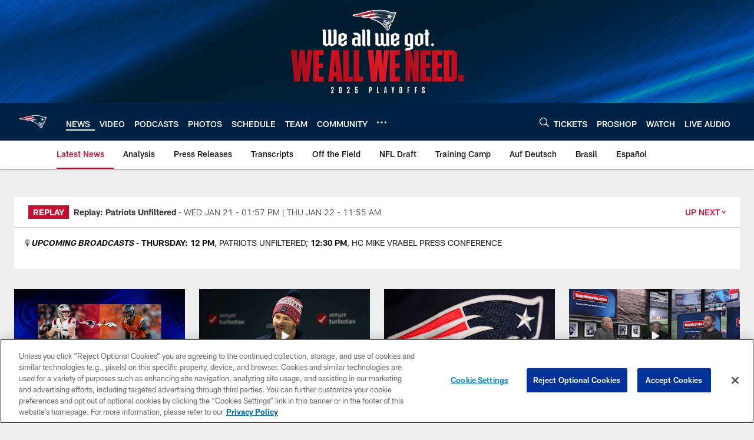

--- FILE ---
content_type: text/html; charset=utf-8
request_url: https://www.google.com/recaptcha/api2/aframe
body_size: 264
content:
<!DOCTYPE HTML><html><head><meta http-equiv="content-type" content="text/html; charset=UTF-8"></head><body><script nonce="1eHQ140rnZugdldEsR-6Kw">/** Anti-fraud and anti-abuse applications only. See google.com/recaptcha */ try{var clients={'sodar':'https://pagead2.googlesyndication.com/pagead/sodar?'};window.addEventListener("message",function(a){try{if(a.source===window.parent){var b=JSON.parse(a.data);var c=clients[b['id']];if(c){var d=document.createElement('img');d.src=c+b['params']+'&rc='+(localStorage.getItem("rc::a")?sessionStorage.getItem("rc::b"):"");window.document.body.appendChild(d);sessionStorage.setItem("rc::e",parseInt(sessionStorage.getItem("rc::e")||0)+1);localStorage.setItem("rc::h",'1769034610003');}}}catch(b){}});window.parent.postMessage("_grecaptcha_ready", "*");}catch(b){}</script></body></html>

--- FILE ---
content_type: text/javascript; charset=utf-8
request_url: https://auth-id.patriots.com/accounts.webSdkBootstrap?apiKey=4_vI0YL6NU8SZzUBxdCBCOSg&pageURL=https%3A%2F%2Fwww.patriots.com%2Fnews%2Fpatriots-com-news-blitz-10-14-2010-147096&sdk=js_latest&sdkBuild=18435&format=json
body_size: 414
content:
{
  "callId": "019be2ade4757144a0f09a6f6dc3040d",
  "errorCode": 0,
  "apiVersion": 2,
  "statusCode": 200,
  "statusReason": "OK",
  "time": "2026-01-21T22:30:05.729Z",
  "hasGmid": "ver4"
}